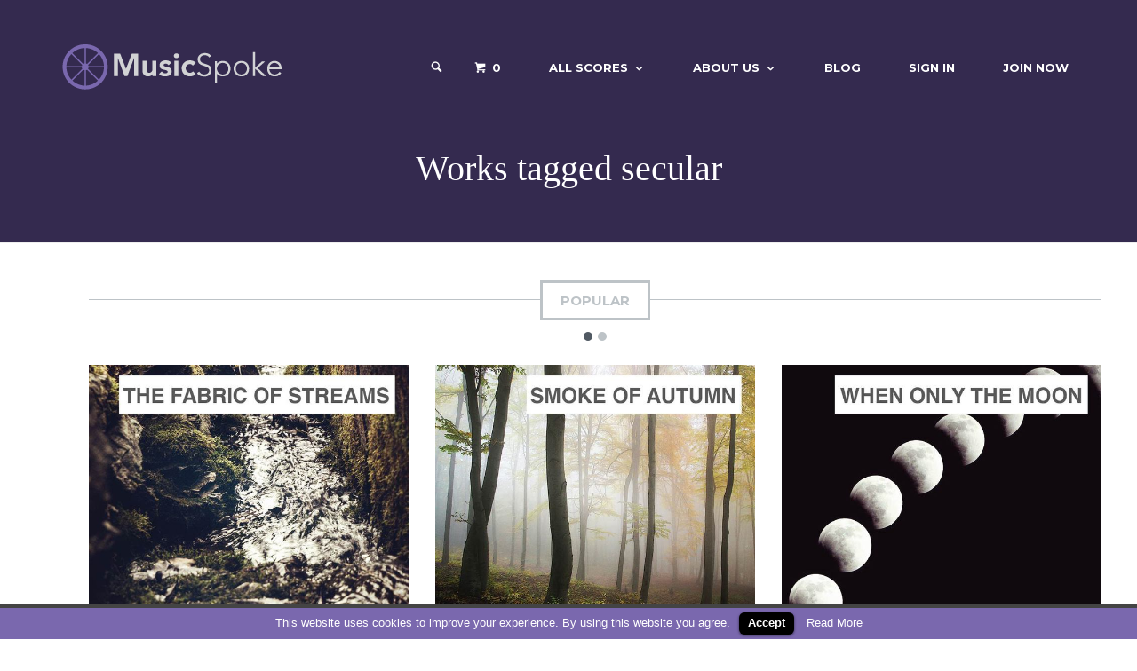

--- FILE ---
content_type: text/html; charset=utf-8
request_url: https://musicspoke.com/downloads/tag/secular?page=4
body_size: 12843
content:
<!DOCTYPE html>
<html lang="en-US">

<head>
  <title>MusicSpoke | Artist Owned Sheet Music™ | Scores starting at $2</title>

  <link rel="profile" href="http://gmpg.org/xfn/11">
  <link rel="publisher" href="http://plus.google.com/+MusicSpoke/"/>

  <!-- Thank you apple for making me define 15 fucking icons -->
  <link rel="apple-touch-icon" type="image/png" href="/images/apple-touch-icon-76x76.png" sizes="76x76" />
  <link rel="apple-touch-icon" type="image/png" href="/images/apple-touch-icon-120x120.png" sizes="120x120" />
  <link rel="apple-touch-icon" type="image/png" href="/images/apple-touch-icon-152x152.png" sizes="152x152" />
  <link rel="apple-touch-icon" type="image/png" href="/images/apple-touch-icon-180x180.png" sizes="180x180" />

<!-- Android -->
  <link rel="icon" type="image/png" href="/assets/android-icon-192x192-6456ad57da3ea967c12a3a3e7794dbdd9ff0ad89f3cba34f1600febd1932dfe9.png" sizes="192x192" />

<!-- Normal Icons -->
  <link rel="icon" type="image/png" href="/assets/favicon-16x16-a618f93efd84e60d434e9a89d823f105c2cf517eb202590678fc9f84c2024e0f.png" sizes="16x16" />
  <link rel="icon" type="image/png" href="/assets/favicon-32x32-02b551ead4973cd86870d52570d2c3668af8a17f48afb786c162a99d40acc4bf.png" sizes="32x32" />


  <meta charset="UTF-8">
  <meta name="viewport" content="width=device-width, initial-scale=1">
  <meta name="robots" content="noodp"/>

      <meta name="description" content="Artist owned sheet music. By musicians, for musicians. Hear, see, buy and download composer&#039;s scores instantly using our secure online marketplace."/>

      <meta property="fb:app_id" content="243281546018190"/>
      <meta property="fb:pages" content="336108643184726"/>
      <meta name="p:domain_verify" content="7bb54bf28406dfe8a60ce97d0be3aecf"/>

      <meta property="og:locale" content="en_US"/>
      <meta property="og:type" content="website"/>
      <meta property="og:title" content="MusicSpoke | Artist Owned Sheet Music™ | Scores starting at $2"/>
      <meta property="og:description" content="Artist owned sheet music. By musicians, for musicians. Hear, see, buy and download composer&#039;s scores instantly using our secure online marketplace."/>
      <meta property="og
      :url" content="http://musicspoke.com/"/>
      <meta property="og:site_name" content="MusicSpoke"/>
      <meta property="og:image" content="/images/MusicSpokeOGimage.jpg"/>

      <meta name="twitter:card" content="summary_large_image"/>
      <meta name="twitter:description" content="Artist owned sheet music. By musicians, for musicians. Hear, see, buy and download composer&#039;s scores instantly using our secure online marketplace."/>
      <meta name="twitter:title" content="MusicSpoke | Artist Owned Sheet Music™ | Scores starting at $2"/>
      <meta name="twitter:site" content="@MusicSpoke"/>
      <meta name="twitter:image" content="/images/MusicSpokeOGimage.jpg"/>
      <meta name="twitter:creator" content="@kurtknecht"/>

  

  <link href="//fonts.googleapis.com/css?family=Montserrat:400,700|Open+Sans:300,300italic,400,400italic,600,600italic,700,700italic,800,800italic&subset=latin,cyrillic-ext,greek,vietnamese,latin-ext,cyrillic,greek-ext" rel="stylesheet" type="text/css">

  <link rel="stylesheet" media="all" href="/assets/application-7f663167ce87efe437aeb296ae47c4c27561dd38d12b357bbf9a8aaa7c256773.css" />
  <script src="/assets/application-f6b9f1fdad5b1eeca094d27ceed6c370674509cf69fe5ff33d782d4bb15d1f1d.js"></script>

  <script type="text/javascript">
    var RecaptchaOptions = {
      theme : 'clean',
    };
  </script>

  <style type="text/css">
    .site-branding .site-title,
    .site-branding .site-description,
    .site-header-minimal .site-title,
    .site-header-minimal .site-description {
      position: absolute;
      clip: rect(1px, 1px, 1px, 1px);
    }
    .site-title a,
    .site-description,
    .main-navigation a {
      color: #fff;
    }
    .site-title {
      line-height: 51px
    }
  </style>

  <meta name="csrf-param" content="authenticity_token" />
<meta name="csrf-token" content="O1eaDhBd8qRBrywDe65y+DrrhS9nRZwGIdk3KNXmjpxqS3/a4Kha9HTEmE0dA6SesX8yW5e6LJF4YR010oXS5w==" />
</head>

<body>
<div id="page" class="hfeed site">
    <div class="header-outer" style="background-image: url();">
  <div class="modal fade" id="searchFormModal" tabindex="-1" role="dialog">
  <div class="modal-dialog" role="document">
    <div class="modal-content">
      <form role="search" method="post" class="search-form" action="/search">
        <button type="submit" class="search-submit"><i class="icon-search"></i></button>
        <label style="display:inline">
          <span class="screen-reader-text">Search for:</span>
          <input type="search" class="search-field" placeholder="Search by composer, title, tag, mood, or tempo." value="" name="s" title="Search for:">
        </label>
        <a class="header-search-toggle"><i class="icon-cross" onclick="$('#searchFormModal').modal('hide')"></i></a>

      </form>

    </div>
  </div>
</div>

<header id="masthead" class="site-header" role="banner">
  <div class="container">
    <nav id="site-navigation" class="main-navigation" role="navigation">
      <h1 class="menu-toggle" onclick="toggleMobileMenu()"><i class="icon-list2"></i></h1>
      <form role="search" method="post" class="search-form" action="/search">
        <button type="submit" class="search-submit"><i class="icon-search"></i></button>
        <label style="display:inline">
          <span class="screen-reader-text">Search for:</span>
          <input type="search" class="search-field" placeholder="Search by composer, title, tag, mood, or tempo." value="" name="s" title="Search for:">
        </label>

      </form>
      <div class="main-menu">
        <ul id="menu-main-menu" class="menu">
          <li class="search_ico" style='font-size:15px;line-height:22.5px'>

            <div class="header-search-icon">
              <i class="icon-search" onclick="$('#searchFormModal').modal('show')"></i>
            </div>
          </li>

              <li class="current-cart">
                <a href="/cart/"><i class="icon-cart"></i> <span class="edd-cart-quantity">0</span></a>
                <ul class="sub-menu nav-menu">
                  <li class="widget">
                    <p class="edd-cart-number-of-items" style="display:none;">Number of items in cart:
                      <span class="edd-cart-quantity">0</span></p>
                    <ul class="edd-cart">
                      <li class="cart_item_empty"
                          > &nbsp;&nbsp;&nbsp;<span class="edd_empty_cart">Your cart is empty.</span></li>


                      <li class="cart_item edd-cart-meta edd_total" id="cart-total"
                          style="display:none;"
                      >  &nbsp;&nbsp;&nbsp;Total:
                        <span class="cart-total">$0.00</span></li>
                      <li class="cart_item edd_checkout"
                          style="display:none;"
                      ><a href="/cart/">Checkout</a></li>
                    </ul>
                  </li>
                </ul>
              </li>
          <li id="menu-item-2727" class="menu-item menu-item-type-post_type menu-item-object-page menu-item-has-children menu-item-2727">
            <a href="/all-scores/">All Scores</a>
            <ul class="sub-menu">
              <li id="menu-item-3599" class="menu-item menu-item-type-custom menu-item-object-custom menu-item-3599">
                <a title="Art Song" href="/downloads/category/art-song/">Art Song</a></li>
              <li id="menu-item-23448" class="menu-item menu-item-type-custom menu-item-object-custom menu-item-23448">
                <a title="chamber music" href="/downloads/category/chamber-music/">Chamber Music</a></li>
              <li id="menu-item-3600" class="menu-item menu-item-type-custom menu-item-object-custom menu-item-3600">
                <a title="Choral Music" href="/downloads/category/choral/">Choral Music</a></li>
              <li id="menu-item-34170" class="menu-item menu-item-type-custom menu-item-object-custom menu-item-34170">
                <a title="Orchestra" href="/downloads/category/orchestra/">Orchestra</a></li>
              <li id="menu-item-23444" class="menu-item menu-item-type-custom menu-item-object-custom menu-item-23444">
                <a title="Organ Music" href="/downloads/category/organ/">Organ</a></li>
              <li id="menu-item-23072" class="menu-item menu-item-type-custom menu-item-object-custom menu-item-23072">
                <a title="Piano Music" href="/downloads/category/piano">Piano Music</a></li>
              <li id="menu-item-34171" class="menu-item menu-item-type-custom menu-item-object-custom menu-item-34171">
                <a href="/downloads/category/string-orchestra/">String Orchestra</a></li>
            </ul>
          </li>
          <li id="menu-item-2265" class="menu-item menu-item-type-custom menu-item-object-custom menu-item-has-children menu-item-2265">
            <a href="#">About Us</a>
            <ul class="sub-menu">
              <li id="menu-item-3573" class="menu-item menu-item-type-post_type menu-item-object-page menu-item-3573">
                <a href="/about-musicspoke/">About MusicSpoke®</a></li>
              <li id="menu-item-4812" class="menu-item menu-item-type-post_type menu-item-object-page menu-item-4812">
                <a href="/composers/">All Composers</a></li>
              <li id="menu-item-27122" class="menu-item menu-item-type-post_type menu-item-object-page menu-item-27122">
                <a href="/charles-bruffy-series/">Charles Bruffy Series</a></li>
              <li id="menu-item-36133" class="menu-item menu-item-type-post_type menu-item-object-page menu-item-36133">
                <a href="/choral-arts-initiative/">Brandon Elliott Series</a></li>

                  <li id="menu-item-36135" class="menu-item menu-item-type-post_type menu-item-object-page menu-item-36135">
                    <a href="/derrick-fox-series/">Derrick Fox Series</a></li>
                    <li id="menu-item-36136" class="menu-item menu-item-type-post_type menu-item-object-page menu-item-36136">
                      <a href="/mirabai-series/">mirabai Series</a></li>
                      <li id="menu-item-36137" class="menu-item menu-item-type-post_type menu-item-object-page menu-item-36137">
                        <a href="/conducther-series/">conduct(her) Series</a></li>
                        <li id="menu-item-36138" class="menu-item menu-item-type-post_type menu-item-object-page menu-item-36138">
                          <a href="/jo-michael-scheibe-series/">Jo-Michael Scheibe Series</a></li>
                          <li id="menu-item-36139" class="menu-item menu-item-type-post_type menu-item-object-page menu-item-36139">
                            <a href="/rutgers-glee-club-series/">Rutgers Glee Club Series</a></li>



              <li id="menu-item-3578" class="menu-item menu-item-type-post_type menu-item-object-page menu-item-3578">
                <a href="/contact-us/">Contact Us</a></li>
              <li id="menu-item-2457" class="menu-item menu-item-type-post_type menu-item-object-page menu-item-2457">
                <a href="/terms-of-service/">Terms Of Service</a></li>
              <li id="menu-item-3453" class="menu-item menu-item-type-post_type menu-item-object-page menu-item-3453">
                <a href="/legal-notice/">Legal Notice</a></li>
            </ul>
          </li>
          <li id="menu-item-26881" class="menu-item menu-item-type-post_type menu-item-object-page menu-item-26881">
            <a href="//blog.musicspoke.com" target="blog">Blog</a></li>
              <li id="menu-item-2622" class="menu-item menu-item-type-post_type menu-item-object-page menu-item-2622">
                <a href="/login/">Sign In</a></li>
              <li id="menu-item-5058" class="menu-item menu-item-type-post_type menu-item-object-page menu-item-5058">
                <a href="/signup/">Join Now</a></li>
        </ul>
      </div>
    </nav>
    <!-- #site-navigation -->
    <div class="site-branding">
      <a href="/" title="MusicSpoke" rel="home" class="custom-header"><img src="/images/MSM_HeaderImage2.png" alt=""></a>
      <h1 class="site-title"><a href="/" title="MusicSpoke" rel="home">MusicSpoke</a></h1>
      <h2 class="site-description screen-reader-text">Artist Owned Sheet Music™</h2>
    </div>
  </div>
</header>


  <header class="page-header" style='margin-top:0px'>
    <h1 class="page-title" style='margin-top:0px'>Works tagged secular</h1>
  </header>
  <!-- .page-header -->
</div>
	  
	

    <br/>

    <div class='container'>

      <!-- TK START DB -->
<div id="content" class="site-content container" style="margin:0px">
  <section id="primary" class="content-area full" style='padding-bottom:0px'>
    <main id="main" class="site-main" role="main">

             <div class="modal fade" id="modal-19" tabindex="-1" role="dialog" aria-labelledby="19ModalLabel">
  <div class="modal-dialog" role="document">
    <div class="modal-content">
      <div class="modal-body">
        <h1 class="section-title" style='margin-top:0px;margin-bottom:20px'><span>Buying Options</span></h1>
        <form id="order-19">
              <div class="form-group">
                 <input type="checkbox" name="item-1544" id="item-1544" value="1"> 
                  The Fabric of Streams - 
                 <strong>$2.00</strong> x <input type="number" min="1" step="1" name="item-1544-qty" id="item-1544-qty" value="1">
              </div>
              

        </form>
      </div>
      <div class="modal-footer">
        <button type="button" class="btn btn-default" data-dismiss="modal">Close</button>
        <button type="button" id="add-to-cart-19" class="btn btn-primary" onclick="process_variant_form('modal-19')" >Add to Cart</button>
      </div>
    </div>
  </div>
</div>
             <div class="modal fade" id="modal-21" tabindex="-1" role="dialog" aria-labelledby="21ModalLabel">
  <div class="modal-dialog" role="document">
    <div class="modal-content">
      <div class="modal-body">
        <h1 class="section-title" style='margin-top:0px;margin-bottom:20px'><span>Buying Options</span></h1>
        <form id="order-21">
              <div class="form-group">
                 <input type="checkbox" name="item-1578" id="item-1578" value="1"> 
                  Three Pieces on the Smoke of Autumn - 
                 <strong>$2.00</strong> x <input type="number" min="1" step="1" name="item-1578-qty" id="item-1578-qty" value="1">
              </div>
              

        </form>
      </div>
      <div class="modal-footer">
        <button type="button" class="btn btn-default" data-dismiss="modal">Close</button>
        <button type="button" id="add-to-cart-21" class="btn btn-primary" onclick="process_variant_form('modal-21')" >Add to Cart</button>
      </div>
    </div>
  </div>
</div>
             <div class="modal fade" id="modal-27" tabindex="-1" role="dialog" aria-labelledby="27ModalLabel">
  <div class="modal-dialog" role="document">
    <div class="modal-content">
      <div class="modal-body">
        <h1 class="section-title" style='margin-top:0px;margin-bottom:20px'><span>Buying Options</span></h1>
        <form id="order-27">
              <div class="form-group">
                 <input type="checkbox" name="item-1573" id="item-1573" value="1"> 
                  In my Craft or Sullen Art - 
                 <strong>$2.00</strong> x <input type="number" min="1" step="1" name="item-1573-qty" id="item-1573-qty" value="1">
              </div>
              
              <div class="form-group">
                 <input type="checkbox" name="item-1574" id="item-1574" value="1"> 
                  We Walked Through the Trees - 
                 <strong>$2.00</strong> x <input type="number" min="1" step="1" name="item-1574-qty" id="item-1574-qty" value="1">
              </div>
              
              <div class="form-group">
                 <input type="checkbox" name="item-1575" id="item-1575" value="1"> 
                  Clown in the Moon - 
                 <strong>$2.00</strong> x <input type="number" min="1" step="1" name="item-1575-qty" id="item-1575-qty" value="1">
              </div>
              
              <div class="form-group">
                 <input type="checkbox" name="item-1576" id="item-1576" value="1"> 
                  When only the Moon Rages (full cycle) - 
                 <strong>$5.00</strong> x <input type="number" min="1" step="1" name="item-1576-qty" id="item-1576-qty" value="1">
              </div>
              

        </form>
      </div>
      <div class="modal-footer">
        <button type="button" class="btn btn-default" data-dismiss="modal">Close</button>
        <button type="button" id="add-to-cart-27" class="btn btn-primary" onclick="process_variant_form('modal-27')" >Add to Cart</button>
      </div>
    </div>
  </div>
</div>
             <div class="modal fade" id="modal-28" tabindex="-1" role="dialog" aria-labelledby="28ModalLabel">
  <div class="modal-dialog" role="document">
    <div class="modal-content">
      <div class="modal-body">
        <h1 class="section-title" style='margin-top:0px;margin-bottom:20px'><span>Buying Options</span></h1>
        <form id="order-28">
              <div class="form-group">
                 <input type="checkbox" name="item-1583" id="item-1583" value="1"> 
                  Shenandoah - 
                 <strong>$2.00</strong> x <input type="number" min="1" step="1" name="item-1583-qty" id="item-1583-qty" value="1">
              </div>
              

        </form>
      </div>
      <div class="modal-footer">
        <button type="button" class="btn btn-default" data-dismiss="modal">Close</button>
        <button type="button" id="add-to-cart-28" class="btn btn-primary" onclick="process_variant_form('modal-28')" >Add to Cart</button>
      </div>
    </div>
  </div>
</div>
             <div class="modal fade" id="modal-33" tabindex="-1" role="dialog" aria-labelledby="33ModalLabel">
  <div class="modal-dialog" role="document">
    <div class="modal-content">
      <div class="modal-body">
        <h1 class="section-title" style='margin-top:0px;margin-bottom:20px'><span>Buying Options</span></h1>
        <form id="order-33">
              <div class="form-group">
                 <input type="checkbox" name="item-1549" id="item-1549" value="1"> 
                  Nuru Ai Pani - 
                 <strong>$2.00</strong> x <input type="number" min="1" step="1" name="item-1549-qty" id="item-1549-qty" value="1">
              </div>
              

        </form>
      </div>
      <div class="modal-footer">
        <button type="button" class="btn btn-default" data-dismiss="modal">Close</button>
        <button type="button" id="add-to-cart-33" class="btn btn-primary" onclick="process_variant_form('modal-33')" >Add to Cart</button>
      </div>
    </div>
  </div>
</div>

          

               <div class="modal fade" id="modal-145" tabindex="-1" role="dialog" aria-labelledby="145ModalLabel">
  <div class="modal-dialog" role="document">
    <div class="modal-content">
      <div class="modal-body">
        <h1 class="section-title" style='margin-top:0px;margin-bottom:20px'><span>Buying Options</span></h1>
        <form id="order-145">
              <div class="form-group">
                 <input type="checkbox" name="item-835" id="item-835" value="1"> 
                  When You Are Old - 
                 <strong>$2.00</strong> x <input type="number" min="1" step="1" name="item-835-qty" id="item-835-qty" value="1">
              </div>
              

        </form>
      </div>
      <div class="modal-footer">
        <button type="button" class="btn btn-default" data-dismiss="modal">Close</button>
        <button type="button" id="add-to-cart-145" class="btn btn-primary" onclick="process_variant_form('modal-145')" >Add to Cart</button>
      </div>
    </div>
  </div>
</div>
               <div class="modal fade" id="modal-147" tabindex="-1" role="dialog" aria-labelledby="147ModalLabel">
  <div class="modal-dialog" role="document">
    <div class="modal-content">
      <div class="modal-body">
        <h1 class="section-title" style='margin-top:0px;margin-bottom:20px'><span>Buying Options</span></h1>
        <form id="order-147">
              <div class="form-group">
                 <input type="checkbox" name="item-696" id="item-696" value="1"> 
                  Bridget O&#39;Malley (Bhríd Óg Nií Mháille) - 
                 <strong>$2.00</strong> x <input type="number" min="1" step="1" name="item-696-qty" id="item-696-qty" value="1">
              </div>
              

        </form>
      </div>
      <div class="modal-footer">
        <button type="button" class="btn btn-default" data-dismiss="modal">Close</button>
        <button type="button" id="add-to-cart-147" class="btn btn-primary" onclick="process_variant_form('modal-147')" >Add to Cart</button>
      </div>
    </div>
  </div>
</div>
               <div class="modal fade" id="modal-148" tabindex="-1" role="dialog" aria-labelledby="148ModalLabel">
  <div class="modal-dialog" role="document">
    <div class="modal-content">
      <div class="modal-body">
        <h1 class="section-title" style='margin-top:0px;margin-bottom:20px'><span>Buying Options</span></h1>
        <form id="order-148">
              <div class="form-group">
                 <input type="checkbox" name="item-708" id="item-708" value="1"> 
                  Request - 
                 <strong>$2.00</strong> x <input type="number" min="1" step="1" name="item-708-qty" id="item-708-qty" value="1">
              </div>
              

        </form>
      </div>
      <div class="modal-footer">
        <button type="button" class="btn btn-default" data-dismiss="modal">Close</button>
        <button type="button" id="add-to-cart-148" class="btn btn-primary" onclick="process_variant_form('modal-148')" >Add to Cart</button>
      </div>
    </div>
  </div>
</div>
               <div class="modal fade" id="modal-150" tabindex="-1" role="dialog" aria-labelledby="150ModalLabel">
  <div class="modal-dialog" role="document">
    <div class="modal-content">
      <div class="modal-body">
        <h1 class="section-title" style='margin-top:0px;margin-bottom:20px'><span>Buying Options</span></h1>
        <form id="order-150">
              <div class="form-group">
                 <input type="checkbox" name="item-1035" id="item-1035" value="1"> 
                  Winking Waking Wishes Wail - 
                 <strong>$5.00</strong> x <input type="number" min="1" step="1" name="item-1035-qty" id="item-1035-qty" value="1">
              </div>
              

        </form>
      </div>
      <div class="modal-footer">
        <button type="button" class="btn btn-default" data-dismiss="modal">Close</button>
        <button type="button" id="add-to-cart-150" class="btn btn-primary" onclick="process_variant_form('modal-150')" >Add to Cart</button>
      </div>
    </div>
  </div>
</div>
               <div class="modal fade" id="modal-155" tabindex="-1" role="dialog" aria-labelledby="155ModalLabel">
  <div class="modal-dialog" role="document">
    <div class="modal-content">
      <div class="modal-body">
        <h1 class="section-title" style='margin-top:0px;margin-bottom:20px'><span>Buying Options</span></h1>
        <form id="order-155">
              <div class="form-group">
                 <input type="checkbox" name="item-1580" id="item-1580" value="1"> 
                  Sisters | Garrett Hope | MusicSpoke - 
                 <strong>$2.00</strong> x <input type="number" min="1" step="1" name="item-1580-qty" id="item-1580-qty" value="1">
              </div>
              

        </form>
      </div>
      <div class="modal-footer">
        <button type="button" class="btn btn-default" data-dismiss="modal">Close</button>
        <button type="button" id="add-to-cart-155" class="btn btn-primary" onclick="process_variant_form('modal-155')" >Add to Cart</button>
      </div>
    </div>
  </div>
</div>
               <div class="modal fade" id="modal-160" tabindex="-1" role="dialog" aria-labelledby="160ModalLabel">
  <div class="modal-dialog" role="document">
    <div class="modal-content">
      <div class="modal-body">
        <h1 class="section-title" style='margin-top:0px;margin-bottom:20px'><span>Buying Options</span></h1>
        <form id="order-160">
              <div class="form-group">
                 <input type="checkbox" name="item-930" id="item-930" value="1"> 
                  Toku-Toku - 
                 <strong>$2.00</strong> x <input type="number" min="1" step="1" name="item-930-qty" id="item-930-qty" value="1">
              </div>
              

        </form>
      </div>
      <div class="modal-footer">
        <button type="button" class="btn btn-default" data-dismiss="modal">Close</button>
        <button type="button" id="add-to-cart-160" class="btn btn-primary" onclick="process_variant_form('modal-160')" >Add to Cart</button>
      </div>
    </div>
  </div>
</div>
               <div class="modal fade" id="modal-162" tabindex="-1" role="dialog" aria-labelledby="162ModalLabel">
  <div class="modal-dialog" role="document">
    <div class="modal-content">
      <div class="modal-body">
        <h1 class="section-title" style='margin-top:0px;margin-bottom:20px'><span>Buying Options</span></h1>
        <form id="order-162">
              <div class="form-group">
                 <input type="checkbox" name="item-799" id="item-799" value="1"> 
                  Prayers of Steel - 
                 <strong>$2.00</strong> x <input type="number" min="1" step="1" name="item-799-qty" id="item-799-qty" value="1">
              </div>
              

        </form>
      </div>
      <div class="modal-footer">
        <button type="button" class="btn btn-default" data-dismiss="modal">Close</button>
        <button type="button" id="add-to-cart-162" class="btn btn-primary" onclick="process_variant_form('modal-162')" >Add to Cart</button>
      </div>
    </div>
  </div>
</div>
               <div class="modal fade" id="modal-165" tabindex="-1" role="dialog" aria-labelledby="165ModalLabel">
  <div class="modal-dialog" role="document">
    <div class="modal-content">
      <div class="modal-body">
        <h1 class="section-title" style='margin-top:0px;margin-bottom:20px'><span>Buying Options</span></h1>
        <form id="order-165">
              <div class="form-group">
                 <input type="checkbox" name="item-1224" id="item-1224" value="1"> 
                  Frobisher Bay | TBB | Braeden Ayres | MusicSpoke - 
                 <strong>$2.00</strong> x <input type="number" min="1" step="1" name="item-1224-qty" id="item-1224-qty" value="1">
              </div>
              
              <div class="form-group">
                 <input type="checkbox" name="item-1971" id="item-1971" value="1"> 
                  Frobisher Bay | SAB | Braeden Ayres | MusicSpoke - 
                 <strong>$2.00</strong> x <input type="number" min="1" step="1" name="item-1971-qty" id="item-1971-qty" value="1">
              </div>
              
              <div class="form-group">
                 <input type="checkbox" name="item-2743" id="item-2743" value="1"> 
                  Frobisher Bay | SSA | Braeden Ayres | MusicSpoke - 
                 <strong>$2.00</strong> x <input type="number" min="1" step="1" name="item-2743-qty" id="item-2743-qty" value="1">
              </div>
              

        </form>
      </div>
      <div class="modal-footer">
        <button type="button" class="btn btn-default" data-dismiss="modal">Close</button>
        <button type="button" id="add-to-cart-165" class="btn btn-primary" onclick="process_variant_form('modal-165')" >Add to Cart</button>
      </div>
    </div>
  </div>
</div>
               <div class="modal fade" id="modal-167" tabindex="-1" role="dialog" aria-labelledby="167ModalLabel">
  <div class="modal-dialog" role="document">
    <div class="modal-content">
      <div class="modal-body">
        <h1 class="section-title" style='margin-top:0px;margin-bottom:20px'><span>Buying Options</span></h1>
        <form id="order-167">
              <div class="form-group">
                 <input type="checkbox" name="item-942" id="item-942" value="1"> 
                  Aki No Kaze - 
                 <strong>$2.00</strong> x <input type="number" min="1" step="1" name="item-942-qty" id="item-942-qty" value="1">
              </div>
              

        </form>
      </div>
      <div class="modal-footer">
        <button type="button" class="btn btn-default" data-dismiss="modal">Close</button>
        <button type="button" id="add-to-cart-167" class="btn btn-primary" onclick="process_variant_form('modal-167')" >Add to Cart</button>
      </div>
    </div>
  </div>
</div>
               <div class="modal fade" id="modal-175" tabindex="-1" role="dialog" aria-labelledby="175ModalLabel">
  <div class="modal-dialog" role="document">
    <div class="modal-content">
      <div class="modal-body">
        <h1 class="section-title" style='margin-top:0px;margin-bottom:20px'><span>Buying Options</span></h1>
        <form id="order-175">
              <div class="form-group">
                 <input type="checkbox" name="item-895" id="item-895" value="1"> 
                  The Snake Charmer - 
                 <strong>$2.00</strong> x <input type="number" min="1" step="1" name="item-895-qty" id="item-895-qty" value="1">
              </div>
              

        </form>
      </div>
      <div class="modal-footer">
        <button type="button" class="btn btn-default" data-dismiss="modal">Close</button>
        <button type="button" id="add-to-cart-175" class="btn btn-primary" onclick="process_variant_form('modal-175')" >Add to Cart</button>
      </div>
    </div>
  </div>
</div>
               <div class="modal fade" id="modal-204" tabindex="-1" role="dialog" aria-labelledby="204ModalLabel">
  <div class="modal-dialog" role="document">
    <div class="modal-content">
      <div class="modal-body">
        <h1 class="section-title" style='margin-top:0px;margin-bottom:20px'><span>Buying Options</span></h1>
        <form id="order-204">
              <div class="form-group">
                 <input type="checkbox" name="item-669" id="item-669" value="1"> 
                  Lorem ipsum - 
                 <strong>$2.00</strong> x <input type="number" min="1" step="1" name="item-669-qty" id="item-669-qty" value="1">
              </div>
              

        </form>
      </div>
      <div class="modal-footer">
        <button type="button" class="btn btn-default" data-dismiss="modal">Close</button>
        <button type="button" id="add-to-cart-204" class="btn btn-primary" onclick="process_variant_form('modal-204')" >Add to Cart</button>
      </div>
    </div>
  </div>
</div>
               <div class="modal fade" id="modal-207" tabindex="-1" role="dialog" aria-labelledby="207ModalLabel">
  <div class="modal-dialog" role="document">
    <div class="modal-content">
      <div class="modal-body">
        <h1 class="section-title" style='margin-top:0px;margin-bottom:20px'><span>Buying Options</span></h1>
        <form id="order-207">
              <div class="form-group">
                 <input type="checkbox" name="item-697" id="item-697" value="1"> 
                  Hymn to the Moon - 
                 <strong>$2.00</strong> x <input type="number" min="1" step="1" name="item-697-qty" id="item-697-qty" value="1">
              </div>
              

        </form>
      </div>
      <div class="modal-footer">
        <button type="button" class="btn btn-default" data-dismiss="modal">Close</button>
        <button type="button" id="add-to-cart-207" class="btn btn-primary" onclick="process_variant_form('modal-207')" >Add to Cart</button>
      </div>
    </div>
  </div>
</div>

          <div class="container">
              <aside id="marketify_widget_featured_popular-2" class="home-widget marketify_widget_featured_popular" style='margin-bottom:0px'>
                <h1 class="home-widget-title" style="margin-bottom:50px">
                  <span>Popular</span></h1>
                <div id="items-popular" class="row flexslider">
                  <ul class="slides">
                      <li class="col-lg-3 col-sm-6">
  <article id="post-19" class="content-grid-download post-19" style="margin-bottom: 0px;">
    <div class="entry-image">
      <div class="overlay">
        <div class="actions">
          <a href="/downloads/the-fabric-of-streams/" rel="bookmark" class="button">Hear It</a>
          <form id="edd_purchase_19" class="edd_download_purchase_form edd_purchase_19" method="post">
            <div class="edd_purchase_submit_wrapper">
                <a class="edd-add-to-cart button blue edd-submit ff-add-to-cart" 
	 onclick="add_to_cart(19,1);"
><span id="add-cart-19" class="edd-add-to-cart-label">Add to Cart</span>
</a>
            </div>
          </form>

          <strong class="item-price"><span>Score Price: <span class="edd_price" id="edd_price_34529">$2.00</span></span></strong>
          <div class="score-details">
                <span>Composed by<a class="author-link" href="/composer/gregorywbrown" rel="author">The Fabric of Streams </a></span>
          </div>
        </div>
      </div>

      <img width="640" height="520" src="/spree/products/658/large/fabricofstreamsArtboard-1.jpg" class="attachment-content-grid-download size-content-grid-download" alt="The Fabric of Streams | The Fabric of Streams| MusicSpoke" srcset="/spree/products/658/large/fabricofstreamsArtboard-1.jpg 640w, /spree/products/658/product/fabricofstreamsArtboard-1.jpg 300w, /spree/products/658/product/fabricofstreamsArtboard-1.jpg 150w, /spree/products/658/huge/fabricofstreamsArtboard-1.jpg 740w" sizes="(max-width: 640px) 100vw, 640px"/>
    </div>
  </article>
</li>
                      <li class="col-lg-3 col-sm-6">
  <article id="post-21" class="content-grid-download post-21" style="margin-bottom: 0px;">
    <div class="entry-image">
      <div class="overlay">
        <div class="actions">
          <a href="/downloads/three-pieces-on-the-smoke-of-autumn/" rel="bookmark" class="button">Hear It</a>
          <form id="edd_purchase_21" class="edd_download_purchase_form edd_purchase_21" method="post">
            <div class="edd_purchase_submit_wrapper">
                <a class="edd-add-to-cart button blue edd-submit ff-add-to-cart" 
	 onclick="add_to_cart(21,1);"
><span id="add-cart-21" class="edd-add-to-cart-label">Add to Cart</span>
</a>
            </div>
          </form>

          <strong class="item-price"><span>Score Price: <span class="edd_price" id="edd_price_34529">$2.00</span></span></strong>
          <div class="score-details">
                <span>Composed by<a class="author-link" href="/composer/jjennings" rel="author">Three Pieces on the Smoke of Autumn </a></span>
          </div>
        </div>
      </div>

      <img width="640" height="520" src="/spree/products/807/large/smoke-of-autumnArtboard-1.jpg" class="attachment-content-grid-download size-content-grid-download" alt="Three Pieces on the Smoke of Autumn | Three Pieces on the Smoke of Autumn| MusicSpoke" srcset="/spree/products/807/large/smoke-of-autumnArtboard-1.jpg 640w, /spree/products/807/product/smoke-of-autumnArtboard-1.jpg 300w, /spree/products/807/product/smoke-of-autumnArtboard-1.jpg 150w, /spree/products/807/huge/smoke-of-autumnArtboard-1.jpg 740w" sizes="(max-width: 640px) 100vw, 640px"/>
    </div>
  </article>
</li>
                      <li class="col-lg-3 col-sm-6">
  <article id="post-27" class="content-grid-download post-27" style="margin-bottom: 0px;">
    <div class="entry-image">
      <div class="overlay">
        <div class="actions">
          <a href="/downloads/when-only-the-moon-rages/" rel="bookmark" class="button">Hear It</a>
          <form id="edd_purchase_27" class="edd_download_purchase_form edd_purchase_27" method="post">
            <div class="edd_purchase_submit_wrapper">
                <a class="edd-add-to-cart button blue edd-submit ff-add-to-cart" 
     data-toggle="modal" data-target="#modal-27"
   ><span id="add-cart-27" class="edd-add-to-cart-label">Add to Cart</span>
</a>
            </div>
          </form>

          <strong class="item-price"><span>Score Price: <span class="edd_price" id="edd_price_34529">$2.00</span></span></strong>
          <div class="score-details">
                <span>Composed by<a class="author-link" href="/composer/sarahrimkus" rel="author">When Only the Moon Rages </a></span>
          </div>
        </div>
      </div>

      <img width="640" height="520" src="/spree/products/785/large/when-only-the-moonArtboard-1.jpg" class="attachment-content-grid-download size-content-grid-download" alt="When Only the Moon Rages | When Only the Moon Rages| MusicSpoke" srcset="/spree/products/785/large/when-only-the-moonArtboard-1.jpg 640w, /spree/products/785/product/when-only-the-moonArtboard-1.jpg 300w, /spree/products/785/product/when-only-the-moonArtboard-1.jpg 150w, /spree/products/785/huge/when-only-the-moonArtboard-1.jpg 740w" sizes="(max-width: 640px) 100vw, 640px"/>
    </div>
  </article>
</li>
                      <li class="col-lg-3 col-sm-6">
  <article id="post-28" class="content-grid-download post-28" style="margin-bottom: 0px;">
    <div class="entry-image">
      <div class="overlay">
        <div class="actions">
          <a href="/downloads/shenandoah/" rel="bookmark" class="button">Hear It</a>
          <form id="edd_purchase_28" class="edd_download_purchase_form edd_purchase_28" method="post">
            <div class="edd_purchase_submit_wrapper">
                <a class="edd-add-to-cart button blue edd-submit ff-add-to-cart" 
	 onclick="add_to_cart(28,1);"
><span id="add-cart-28" class="edd-add-to-cart-label">Add to Cart</span>
</a>
            </div>
          </form>

          <strong class="item-price"><span>Score Price: <span class="edd_price" id="edd_price_34529">$2.00</span></span></strong>
          <div class="score-details">
                <span>Composed by<a class="author-link" href="/composer/sarahrimkus" rel="author">Shenandoah </a></span>
          </div>
        </div>
      </div>

      <img width="640" height="520" src="/spree/products/871/large/ShenandoahArtboard-1.jpg" class="attachment-content-grid-download size-content-grid-download" alt="Shenandoah | Shenandoah| MusicSpoke" srcset="/spree/products/871/large/ShenandoahArtboard-1.jpg 640w, /spree/products/871/product/ShenandoahArtboard-1.jpg 300w, /spree/products/871/product/ShenandoahArtboard-1.jpg 150w, /spree/products/871/huge/ShenandoahArtboard-1.jpg 740w" sizes="(max-width: 640px) 100vw, 640px"/>
    </div>
  </article>
</li>
                      <li class="col-lg-3 col-sm-6">
  <article id="post-33" class="content-grid-download post-33" style="margin-bottom: 0px;">
    <div class="entry-image">
      <div class="overlay">
        <div class="actions">
          <a href="/downloads/nuru-ai-pani/" rel="bookmark" class="button">Hear It</a>
          <form id="edd_purchase_33" class="edd_download_purchase_form edd_purchase_33" method="post">
            <div class="edd_purchase_submit_wrapper">
                <a class="edd-add-to-cart button blue edd-submit ff-add-to-cart" 
	 onclick="add_to_cart(33,1);"
><span id="add-cart-33" class="edd-add-to-cart-label">Add to Cart</span>
</a>
            </div>
          </form>

          <strong class="item-price"><span>Score Price: <span class="edd_price" id="edd_price_34529">$2.00</span></span></strong>
          <div class="score-details">
                <span>Composed by<a class="author-link" href="/composer/marktempleton" rel="author">Nuru Ai Pani </a></span>
          </div>
        </div>
      </div>

      <img width="640" height="520" src="/spree/products/720/large/nuruArtboard-1.jpg" class="attachment-content-grid-download size-content-grid-download" alt="Nuru Ai Pani | Nuru Ai Pani| MusicSpoke" srcset="/spree/products/720/large/nuruArtboard-1.jpg 640w, /spree/products/720/product/nuruArtboard-1.jpg 300w, /spree/products/720/product/nuruArtboard-1.jpg 150w, /spree/products/720/huge/nuruArtboard-1.jpg 740w" sizes="(max-width: 640px) 100vw, 640px"/>
    </div>
  </article>
</li>
                  </ul>
                </div>
              </aside>

            <!------------>
            <!--PUT RECENT HERE -->
            <aside id="marketify_widget_recent_downloads-2" class="home-widget marketify_widget_recent_downloads" style="margin-bottom:0px">
              <div class="row">
                <section id="primary" class="content-area col-md-9 col-sm-7 col-xs-12" style='padding-bottom:0px'>
                  <main id="main" class="site-main row" role="main">
                    <h1 class="home-widget-title" style="margin-bottom:20px">
                      <span></span></h1>

                      <div class="col-lg-4 col-md-6 col-xs-12">
                        <article id="post-145" class="content-grid-download">
  <div class="entry-image">
    <div class="overlay">
      <div class="actions">
        <a href="/downloads/when-you-are-old/" rel="bookmark" class="button">Hear It</a>
        <form class="edd_download_purchase_form edd_purchase_45536" method="post">
          <a class="edd-add-to-cart button blue edd-submit ff-add-to-cart" 
	 onclick="add_to_cart(145,1);"
><span id="add-cart-145" class="edd-add-to-cart-label">Add to Cart</span>
</a>
        </form>

        <strong class="item-price">
          <span style='border-bottom:0px'>Score Price: <span class="edd_price" id="edd_price_45536" style='border-bottom:0px'>$2.00</span></span>
        </strong>
      </div>
    </div>

    <img width="640" height="520" src="/spree/products/911/large/WhenYouAreOld_FinshedCovers.jpg" class="attachment-content-grid-download size-content-grid-download" alt="When You Are Old | When You Are Old| MusicSpoke" srcset="/spree/products/911/large/WhenYouAreOld_FinshedCovers.jpg 640w, /spree/products/911/product/WhenYouAreOld_FinshedCovers.jpg 300w, /spree/products/911/product/WhenYouAreOld_FinshedCovers.jpg 150w, /spree/products/911/huge/WhenYouAreOld_FinshedCovers.jpg 740w" sizes="(max-width: 640px) 100vw, 640px"/>
  </div>

  <header class="entry-header">
    <h1 class="entry-title"></h1>

      <div class="entry-meta">
        <span class="byline"> by
          <span class="author vcard">
            <a class="url fn n" href="/composer/braedenayres" title="View all Scores by When You Are Old">
              Braeden Ayres
                  <img src="/system/composer_profiles/headshots/000/000/011/original/Braeden_Ayres___MusicSpoke.jpg?1549156290" width="50" height="50" alt="When You Are Old" class="avatar avatar-50 wp-user-avatar wp-user-avatar-50 alignnone photo" />
            </a>
          </span>
        </span>
      </div>
  </header>
</article>
        
                      </div>
                      <div class="col-lg-4 col-md-6 col-xs-12">
                        <article id="post-147" class="content-grid-download">
  <div class="entry-image">
    <div class="overlay">
      <div class="actions">
        <a href="/downloads/bridget-omalley-bhrid-og-nii-mhaille/" rel="bookmark" class="button">Hear It</a>
        <form class="edd_download_purchase_form edd_purchase_45536" method="post">
          <a class="edd-add-to-cart button blue edd-submit ff-add-to-cart" 
	 onclick="add_to_cart(147,1);"
><span id="add-cart-147" class="edd-add-to-cart-label">Add to Cart</span>
</a>
        </form>

        <strong class="item-price">
          <span style='border-bottom:0px'>Score Price: <span class="edd_price" id="edd_price_45536" style='border-bottom:0px'>$2.00</span></span>
        </strong>
      </div>
    </div>

    <img width="640" height="520" src="/spree/products/775/large/Bridget_FinshedCovers.jpg" class="attachment-content-grid-download size-content-grid-download" alt="Bridget O&#39;Malley (Bhríd Óg Nií Mháille) | Bridget O&#39;Malley (Bhríd Óg Nií Mháille)| MusicSpoke" srcset="/spree/products/775/large/Bridget_FinshedCovers.jpg 640w, /spree/products/775/product/Bridget_FinshedCovers.jpg 300w, /spree/products/775/product/Bridget_FinshedCovers.jpg 150w, /spree/products/775/huge/Bridget_FinshedCovers.jpg 740w" sizes="(max-width: 640px) 100vw, 640px"/>
  </div>

  <header class="entry-header">
    <h1 class="entry-title"></h1>

      <div class="entry-meta">
        <span class="byline"> by
          <span class="author vcard">
            <a class="url fn n" href="/composer/braedenayres" title="View all Scores by Bridget O&#39;Malley (Bhríd Óg Nií Mháille)">
              Braeden Ayres
                  <img src="/system/composer_profiles/headshots/000/000/011/original/Braeden_Ayres___MusicSpoke.jpg?1549156290" width="50" height="50" alt="Bridget O&#39;Malley (Bhríd Óg Nií Mháille)" class="avatar avatar-50 wp-user-avatar wp-user-avatar-50 alignnone photo" />
            </a>
          </span>
        </span>
      </div>
  </header>
</article>
        
                      </div>
                      <div class="col-lg-4 col-md-6 col-xs-12">
                        <article id="post-148" class="content-grid-download">
  <div class="entry-image">
    <div class="overlay">
      <div class="actions">
        <a href="/downloads/request/" rel="bookmark" class="button">Hear It</a>
        <form class="edd_download_purchase_form edd_purchase_45536" method="post">
          <a class="edd-add-to-cart button blue edd-submit ff-add-to-cart" 
	 onclick="add_to_cart(148,1);"
><span id="add-cart-148" class="edd-add-to-cart-label">Add to Cart</span>
</a>
        </form>

        <strong class="item-price">
          <span style='border-bottom:0px'>Score Price: <span class="edd_price" id="edd_price_45536" style='border-bottom:0px'>$2.00</span></span>
        </strong>
      </div>
    </div>

    <img width="640" height="520" src="/spree/products/644/large/Request_FinshedCovers.jpg" class="attachment-content-grid-download size-content-grid-download" alt="Request | Request| MusicSpoke" srcset="/spree/products/644/large/Request_FinshedCovers.jpg 640w, /spree/products/644/product/Request_FinshedCovers.jpg 300w, /spree/products/644/product/Request_FinshedCovers.jpg 150w, /spree/products/644/huge/Request_FinshedCovers.jpg 740w" sizes="(max-width: 640px) 100vw, 640px"/>
  </div>

  <header class="entry-header">
    <h1 class="entry-title"></h1>

      <div class="entry-meta">
        <span class="byline"> by
          <span class="author vcard">
            <a class="url fn n" href="/composer/braedenayres" title="View all Scores by Request">
              Braeden Ayres
                  <img src="/system/composer_profiles/headshots/000/000/011/original/Braeden_Ayres___MusicSpoke.jpg?1549156290" width="50" height="50" alt="Request" class="avatar avatar-50 wp-user-avatar wp-user-avatar-50 alignnone photo" />
            </a>
          </span>
        </span>
      </div>
  </header>
</article>
        
                      </div>
                      <div class="col-lg-4 col-md-6 col-xs-12">
                        <article id="post-150" class="content-grid-download">
  <div class="entry-image">
    <div class="overlay">
      <div class="actions">
        <a href="/downloads/winking-waking-wishes-wail/" rel="bookmark" class="button">Hear It</a>
        <form class="edd_download_purchase_form edd_purchase_45536" method="post">
          <a class="edd-add-to-cart button blue edd-submit ff-add-to-cart" 
	 onclick="add_to_cart(150,1);"
><span id="add-cart-150" class="edd-add-to-cart-label">Add to Cart</span>
</a>
        </form>

        <strong class="item-price">
          <span style='border-bottom:0px'>Score Price: <span class="edd_price" id="edd_price_45536" style='border-bottom:0px'>$5.00</span></span>
        </strong>
      </div>
    </div>

    <img width="640" height="520" src="/spree/products/776/large/Winking_FinshedCovers.jpg" class="attachment-content-grid-download size-content-grid-download" alt="Winking Waking Wishes Wail | Winking Waking Wishes Wail| MusicSpoke" srcset="/spree/products/776/large/Winking_FinshedCovers.jpg 640w, /spree/products/776/product/Winking_FinshedCovers.jpg 300w, /spree/products/776/product/Winking_FinshedCovers.jpg 150w, /spree/products/776/huge/Winking_FinshedCovers.jpg 740w" sizes="(max-width: 640px) 100vw, 640px"/>
  </div>

  <header class="entry-header">
    <h1 class="entry-title"></h1>

      <div class="entry-meta">
        <span class="byline"> by
          <span class="author vcard">
            <a class="url fn n" href="/composer/amygordon" title="View all Scores by Winking Waking Wishes Wail">
              Amy Gordon
                  <img src="/system/composer_profiles/headshots/000/000/004/original/open-uri20170105-85870-shq31d?1483672405" width="50" height="50" alt="Winking Waking Wishes Wail" class="avatar avatar-50 wp-user-avatar wp-user-avatar-50 alignnone photo" />
            </a>
          </span>
        </span>
      </div>
  </header>
</article>
        
                      </div>
                      <div class="col-lg-4 col-md-6 col-xs-12">
                        <article id="post-155" class="content-grid-download">
  <div class="entry-image">
    <div class="overlay">
      <div class="actions">
        <a href="/downloads/sisters/" rel="bookmark" class="button">Hear It</a>
        <form class="edd_download_purchase_form edd_purchase_45536" method="post">
          <a class="edd-add-to-cart button blue edd-submit ff-add-to-cart" 
	 onclick="add_to_cart(155,1);"
><span id="add-cart-155" class="edd-add-to-cart-label">Add to Cart</span>
</a>
        </form>

        <strong class="item-price">
          <span style='border-bottom:0px'>Score Price: <span class="edd_price" id="edd_price_45536" style='border-bottom:0px'>$2.00</span></span>
        </strong>
      </div>
    </div>

    <img width="640" height="520" src="/spree/products/1632/large/Sisters_FinshedCovers.jpg" class="attachment-content-grid-download size-content-grid-download" alt="Sisters | Sisters| MusicSpoke" srcset="/spree/products/1632/large/Sisters_FinshedCovers.jpg 640w, /spree/products/1632/product/Sisters_FinshedCovers.jpg 300w, /spree/products/1632/product/Sisters_FinshedCovers.jpg 150w, /spree/products/1632/huge/Sisters_FinshedCovers.jpg 740w" sizes="(max-width: 640px) 100vw, 640px"/>
  </div>

  <header class="entry-header">
    <h1 class="entry-title"></h1>

      <div class="entry-meta">
        <span class="byline"> by
          <span class="author vcard">
            <a class="url fn n" href="/composer/garretthope" title="View all Scores by Sisters">
              Garrett Hope
                  <img src="/system/composer_profiles/headshots/000/000/031/original/hope_028_bw_small.jpg?1496547607" width="50" height="50" alt="Sisters" class="avatar avatar-50 wp-user-avatar wp-user-avatar-50 alignnone photo" />
            </a>
          </span>
        </span>
      </div>
  </header>
</article>
        
                      </div>
                      <div class="col-lg-4 col-md-6 col-xs-12">
                        <article id="post-160" class="content-grid-download">
  <div class="entry-image">
    <div class="overlay">
      <div class="actions">
        <a href="/downloads/toku-toku/" rel="bookmark" class="button">Hear It</a>
        <form class="edd_download_purchase_form edd_purchase_45536" method="post">
          <a class="edd-add-to-cart button blue edd-submit ff-add-to-cart" 
	 onclick="add_to_cart(160,1);"
><span id="add-cart-160" class="edd-add-to-cart-label">Add to Cart</span>
</a>
        </form>

        <strong class="item-price">
          <span style='border-bottom:0px'>Score Price: <span class="edd_price" id="edd_price_45536" style='border-bottom:0px'>$2.00</span></span>
        </strong>
      </div>
    </div>

    <img width="640" height="520" src="/spree/products/859/large/Toku-Toku_FinshedCovers.jpg" class="attachment-content-grid-download size-content-grid-download" alt="Toku-Toku | Toku-Toku| MusicSpoke" srcset="/spree/products/859/large/Toku-Toku_FinshedCovers.jpg 640w, /spree/products/859/product/Toku-Toku_FinshedCovers.jpg 300w, /spree/products/859/product/Toku-Toku_FinshedCovers.jpg 150w, /spree/products/859/huge/Toku-Toku_FinshedCovers.jpg 740w" sizes="(max-width: 640px) 100vw, 640px"/>
  </div>

  <header class="entry-header">
    <h1 class="entry-title"></h1>

      <div class="entry-meta">
        <span class="byline"> by
          <span class="author vcard">
            <a class="url fn n" href="/composer/braedenayres" title="View all Scores by Toku-Toku">
              Braeden Ayres
                  <img src="/system/composer_profiles/headshots/000/000/011/original/Braeden_Ayres___MusicSpoke.jpg?1549156290" width="50" height="50" alt="Toku-Toku" class="avatar avatar-50 wp-user-avatar wp-user-avatar-50 alignnone photo" />
            </a>
          </span>
        </span>
      </div>
  </header>
</article>
        
                      </div>
                      <div class="col-lg-4 col-md-6 col-xs-12">
                        <article id="post-162" class="content-grid-download">
  <div class="entry-image">
    <div class="overlay">
      <div class="actions">
        <a href="/downloads/prayers-of-steel/" rel="bookmark" class="button">Hear It</a>
        <form class="edd_download_purchase_form edd_purchase_45536" method="post">
          <a class="edd-add-to-cart button blue edd-submit ff-add-to-cart" 
	 onclick="add_to_cart(162,1);"
><span id="add-cart-162" class="edd-add-to-cart-label">Add to Cart</span>
</a>
        </form>

        <strong class="item-price">
          <span style='border-bottom:0px'>Score Price: <span class="edd_price" id="edd_price_45536" style='border-bottom:0px'>$2.00</span></span>
        </strong>
      </div>
    </div>

    <img width="640" height="520" src="/spree/products/916/large/PrayersOfSteel_FinshedCovers.jpg" class="attachment-content-grid-download size-content-grid-download" alt="Prayers of Steel | Prayers of Steel| MusicSpoke" srcset="/spree/products/916/large/PrayersOfSteel_FinshedCovers.jpg 640w, /spree/products/916/product/PrayersOfSteel_FinshedCovers.jpg 300w, /spree/products/916/product/PrayersOfSteel_FinshedCovers.jpg 150w, /spree/products/916/huge/PrayersOfSteel_FinshedCovers.jpg 740w" sizes="(max-width: 640px) 100vw, 640px"/>
  </div>

  <header class="entry-header">
    <h1 class="entry-title"></h1>

      <div class="entry-meta">
        <span class="byline"> by
          <span class="author vcard">
            <a class="url fn n" href="/composer/braedenayres" title="View all Scores by Prayers of Steel">
              Braeden Ayres
                  <img src="/system/composer_profiles/headshots/000/000/011/original/Braeden_Ayres___MusicSpoke.jpg?1549156290" width="50" height="50" alt="Prayers of Steel" class="avatar avatar-50 wp-user-avatar wp-user-avatar-50 alignnone photo" />
            </a>
          </span>
        </span>
      </div>
  </header>
</article>
        
                      </div>
                      <div class="col-lg-4 col-md-6 col-xs-12">
                        <article id="post-165" class="content-grid-download">
  <div class="entry-image">
    <div class="overlay">
      <div class="actions">
        <a href="/downloads/frobisher-bay/" rel="bookmark" class="button">Hear It</a>
        <form class="edd_download_purchase_form edd_purchase_45536" method="post">
          <a class="edd-add-to-cart button blue edd-submit ff-add-to-cart" 
     data-toggle="modal" data-target="#modal-165"
   ><span id="add-cart-165" class="edd-add-to-cart-label">Add to Cart</span>
</a>
        </form>

        <strong class="item-price">
          <span style='border-bottom:0px'>Score Price: <span class="edd_price" id="edd_price_45536" style='border-bottom:0px'>$2.00</span></span>
        </strong>
      </div>
    </div>

    <img width="640" height="520" src="/spree/products/974/large/FrobisherBay_FinshedCovers.jpg" class="attachment-content-grid-download size-content-grid-download" alt="Frobisher Bay | Frobisher Bay| MusicSpoke" srcset="/spree/products/974/large/FrobisherBay_FinshedCovers.jpg 640w, /spree/products/974/product/FrobisherBay_FinshedCovers.jpg 300w, /spree/products/974/product/FrobisherBay_FinshedCovers.jpg 150w, /spree/products/974/huge/FrobisherBay_FinshedCovers.jpg 740w" sizes="(max-width: 640px) 100vw, 640px"/>
  </div>

  <header class="entry-header">
    <h1 class="entry-title"></h1>

      <div class="entry-meta">
        <span class="byline"> by
          <span class="author vcard">
            <a class="url fn n" href="/composer/braedenayres" title="View all Scores by Frobisher Bay">
              Braeden Ayres
                  <img src="/system/composer_profiles/headshots/000/000/011/original/Braeden_Ayres___MusicSpoke.jpg?1549156290" width="50" height="50" alt="Frobisher Bay" class="avatar avatar-50 wp-user-avatar wp-user-avatar-50 alignnone photo" />
            </a>
          </span>
        </span>
      </div>
  </header>
</article>
        
                      </div>
                      <div class="col-lg-4 col-md-6 col-xs-12">
                        <article id="post-167" class="content-grid-download">
  <div class="entry-image">
    <div class="overlay">
      <div class="actions">
        <a href="/downloads/aki-no-kaze/" rel="bookmark" class="button">Hear It</a>
        <form class="edd_download_purchase_form edd_purchase_45536" method="post">
          <a class="edd-add-to-cart button blue edd-submit ff-add-to-cart" 
	 onclick="add_to_cart(167,1);"
><span id="add-cart-167" class="edd-add-to-cart-label">Add to Cart</span>
</a>
        </form>

        <strong class="item-price">
          <span style='border-bottom:0px'>Score Price: <span class="edd_price" id="edd_price_45536" style='border-bottom:0px'>$2.00</span></span>
        </strong>
      </div>
    </div>

    <img width="640" height="520" src="/spree/products/904/large/AkiNoKaze_FinshedCovers.jpg" class="attachment-content-grid-download size-content-grid-download" alt="Aki No Kaze | Aki No Kaze| MusicSpoke" srcset="/spree/products/904/large/AkiNoKaze_FinshedCovers.jpg 640w, /spree/products/904/product/AkiNoKaze_FinshedCovers.jpg 300w, /spree/products/904/product/AkiNoKaze_FinshedCovers.jpg 150w, /spree/products/904/huge/AkiNoKaze_FinshedCovers.jpg 740w" sizes="(max-width: 640px) 100vw, 640px"/>
  </div>

  <header class="entry-header">
    <h1 class="entry-title"></h1>

      <div class="entry-meta">
        <span class="byline"> by
          <span class="author vcard">
            <a class="url fn n" href="/composer/braedenayres" title="View all Scores by Aki No Kaze">
              Braeden Ayres
                  <img src="/system/composer_profiles/headshots/000/000/011/original/Braeden_Ayres___MusicSpoke.jpg?1549156290" width="50" height="50" alt="Aki No Kaze" class="avatar avatar-50 wp-user-avatar wp-user-avatar-50 alignnone photo" />
            </a>
          </span>
        </span>
      </div>
  </header>
</article>
        
                      </div>
                      <div class="col-lg-4 col-md-6 col-xs-12">
                        <article id="post-175" class="content-grid-download">
  <div class="entry-image">
    <div class="overlay">
      <div class="actions">
        <a href="/downloads/the-snake-charmer/" rel="bookmark" class="button">Hear It</a>
        <form class="edd_download_purchase_form edd_purchase_45536" method="post">
          <a class="edd-add-to-cart button blue edd-submit ff-add-to-cart" 
	 onclick="add_to_cart(175,1);"
><span id="add-cart-175" class="edd-add-to-cart-label">Add to Cart</span>
</a>
        </form>

        <strong class="item-price">
          <span style='border-bottom:0px'>Score Price: <span class="edd_price" id="edd_price_45536" style='border-bottom:0px'>$2.00</span></span>
        </strong>
      </div>
    </div>

    <img width="640" height="520" src="/spree/products/748/large/SnakeCharmer_FinshedCovers.jpg" class="attachment-content-grid-download size-content-grid-download" alt="The Snake Charmer | The Snake Charmer| MusicSpoke" srcset="/spree/products/748/large/SnakeCharmer_FinshedCovers.jpg 640w, /spree/products/748/product/SnakeCharmer_FinshedCovers.jpg 300w, /spree/products/748/product/SnakeCharmer_FinshedCovers.jpg 150w, /spree/products/748/huge/SnakeCharmer_FinshedCovers.jpg 740w" sizes="(max-width: 640px) 100vw, 640px"/>
  </div>

  <header class="entry-header">
    <h1 class="entry-title"></h1>

      <div class="entry-meta">
        <span class="byline"> by
          <span class="author vcard">
            <a class="url fn n" href="/composer/monalynreese" title="View all Scores by The Snake Charmer">
              Mona Lyn Reese
                  <img src="/system/composer_profiles/headshots/000/000/070/original/open-uri20170106-15145-y7xpra?1483672422" width="50" height="50" alt="The Snake Charmer" class="avatar avatar-50 wp-user-avatar wp-user-avatar-50 alignnone photo" />
            </a>
          </span>
        </span>
      </div>
  </header>
</article>
        
                      </div>
                      <div class="col-lg-4 col-md-6 col-xs-12">
                        <article id="post-204" class="content-grid-download">
  <div class="entry-image">
    <div class="overlay">
      <div class="actions">
        <a href="/downloads/lorem-ipsum/" rel="bookmark" class="button">Hear It</a>
        <form class="edd_download_purchase_form edd_purchase_45536" method="post">
          <a class="edd-add-to-cart button blue edd-submit ff-add-to-cart" 
	 onclick="add_to_cart(204,1);"
><span id="add-cart-204" class="edd-add-to-cart-label">Add to Cart</span>
</a>
        </form>

        <strong class="item-price">
          <span style='border-bottom:0px'>Score Price: <span class="edd_price" id="edd_price_45536" style='border-bottom:0px'>$2.00</span></span>
        </strong>
      </div>
    </div>

    <img width="640" height="520" src="/spree/products/962/large/FinshedCover_LoremIpsum.jpg" class="attachment-content-grid-download size-content-grid-download" alt="Lorem ipsum | Lorem ipsum| MusicSpoke" srcset="/spree/products/962/large/FinshedCover_LoremIpsum.jpg 640w, /spree/products/962/product/FinshedCover_LoremIpsum.jpg 300w, /spree/products/962/product/FinshedCover_LoremIpsum.jpg 150w, /spree/products/962/huge/FinshedCover_LoremIpsum.jpg 740w" sizes="(max-width: 640px) 100vw, 640px"/>
  </div>

  <header class="entry-header">
    <h1 class="entry-title"></h1>

      <div class="entry-meta">
        <span class="byline"> by
          <span class="author vcard">
            <a class="url fn n" href="/composer/amygordon" title="View all Scores by Lorem ipsum">
              Amy Gordon
                  <img src="/system/composer_profiles/headshots/000/000/004/original/open-uri20170105-85870-shq31d?1483672405" width="50" height="50" alt="Lorem ipsum" class="avatar avatar-50 wp-user-avatar wp-user-avatar-50 alignnone photo" />
            </a>
          </span>
        </span>
      </div>
  </header>
</article>
        
                      </div>
                      <div class="col-lg-4 col-md-6 col-xs-12">
                        <article id="post-207" class="content-grid-download">
  <div class="entry-image">
    <div class="overlay">
      <div class="actions">
        <a href="/downloads/hymn-to-the-moon/" rel="bookmark" class="button">Hear It</a>
        <form class="edd_download_purchase_form edd_purchase_45536" method="post">
          <a class="edd-add-to-cart button blue edd-submit ff-add-to-cart" 
	 onclick="add_to_cart(207,1);"
><span id="add-cart-207" class="edd-add-to-cart-label">Add to Cart</span>
</a>
        </form>

        <strong class="item-price">
          <span style='border-bottom:0px'>Score Price: <span class="edd_price" id="edd_price_45536" style='border-bottom:0px'>$2.00</span></span>
        </strong>
      </div>
    </div>

    <img width="640" height="520" src="/spree/products/565/large/FinshedCover_HymnToTheMoon.jpg" class="attachment-content-grid-download size-content-grid-download" alt="Hymn to the Moon | Hymn to the Moon| MusicSpoke" srcset="/spree/products/565/large/FinshedCover_HymnToTheMoon.jpg 640w, /spree/products/565/product/FinshedCover_HymnToTheMoon.jpg 300w, /spree/products/565/product/FinshedCover_HymnToTheMoon.jpg 150w, /spree/products/565/huge/FinshedCover_HymnToTheMoon.jpg 740w" sizes="(max-width: 640px) 100vw, 640px"/>
  </div>

  <header class="entry-header">
    <h1 class="entry-title"></h1>

      <div class="entry-meta">
        <span class="byline"> by
          <span class="author vcard">
            <a class="url fn n" href="/composer/joshuamazur" title="View all Scores by Hymn to the Moon">
              Joshua Mazur
                  <img src="/system/composer_profiles/headshots/000/000/056/original/Joshua_Mazur___MusicSpoke.jpg?1549392927" width="50" height="50" alt="Hymn to the Moon" class="avatar avatar-50 wp-user-avatar wp-user-avatar-50 alignnone photo" />
            </a>
          </span>
        </span>
      </div>
  </header>
</article>
        
                      </div>

                  </main>
                </section>
                <!-- THIS IS THE SEARCH -->
                <div id="secondary" class="download-archive-widget-area col-md-3 col-sm-5 col-xs-12" style="padding-bottom: 0px" role="complementary">
                  <aside id="search-4" class="widget download-archive-widget widget_search" style="padding-top:0px">
                    <form role="search" method="post" class="search-form" action="/search">
                      <button type="submit" class="search-submit">
                        <i class="icon-search"></i>
                      </button>
                      <label style='display:inline'>
                        <span class="screen-reader-text">Search for:</span>
                        <input type="search" class="search-field" placeholder="Search by composer, title, tag, mood, or tempo." value="" name="s" title="Search for:">
                      </label>

                    </form>
                  </aside>
                  <aside id="edd_categories_tags_widget-3" class="widget download-archive-widget widget_edd_categories_tags_widget">
                    <ul class="edd-taxonomy-widget">
                        <li class="cat-item cat-it">
                          <a href="/downloads/category/art-song/" title="Art Song music scores">Art Song</a>
                                <ul class="children">
                                      <li class="cat-item">
                                        <a href="/downloads/category/art-song/baritone/" title="Baritone Art Song">Baritone</a>
                                      </li>
                                      <li class="cat-item">
                                        <a href="/downloads/category/art-song/countertenor/" title="Countertenor Art Song">Countertenor</a>
                                      </li>
                                      <li class="cat-item">
                                        <a href="/downloads/category/art-song/mezzo-soprano/" title="Mezzo Soprano Art Song">Mezzo Soprano</a>
                                      </li>
                                      <li class="cat-item">
                                        <a href="/downloads/category/art-song/soprano/" title="Soprano Art Song">Soprano</a>
                                      </li>
                                      <li class="cat-item">
                                        <a href="/downloads/category/art-song/tenor/" title="Tenor Art Song">Tenor</a>
                                      </li>
                                </ul>
                            </li>
                        <li class="cat-item cat-it">
                          <a href="/downloads/category/chamber-music/" title="Chamber Music music scores">Chamber Music</a>
                                <ul class="children">
                                      <li class="cat-item">
                                        <a href="/downloads/category/chamber-music/solo-oboe/" title="Solo Oboe Chamber Music">Solo Oboe</a>
                                      </li>
                                </ul>
                            </li>
                        <li class="cat-item cat-it">
                          <a href="/downloads/category/choral/" title="Choral music scores">Choral</a>
                                <ul class="children">
                                      <li class="cat-item">
                                        <a href="/downloads/category/choral/accompanied/" title="Accompanied  Choral">Accompanied </a>
                                      </li>
                                      <li class="cat-item">
                                        <a href="/downloads/category/choral/childrens/" title="Children&#39;s Choral">Children&#39;s</a>
                                      </li>
                                      <li class="cat-item">
                                        <a href="/downloads/category/choral/mixed/" title="Mixed Choral">Mixed</a>
                                      </li>
                                      <li class="cat-item">
                                        <a href="/downloads/category/choral/orchestra/" title="Orchestra Choral">Orchestra</a>
                                      </li>
                                      <li class="cat-item">
                                        <a href="/downloads/category/choral/organ/" title="Organ Choral">Organ</a>
                                      </li>
                                      <li class="cat-item">
                                        <a href="/downloads/category/choral/paino/" title="Piano Choral">Piano</a>
                                      </li>
                                      <li class="cat-item">
                                        <a href="/downloads/category/choral/womens/" title="Soprano-Alto Choral">Soprano-Alto</a>
                                      </li>
                                      <li class="cat-item">
                                        <a href="/downloads/category/choral/mens/" title="Tenor-Bass Choral">Tenor-Bass</a>
                                      </li>
                                      <li class="cat-item">
                                        <a href="/downloads/category/choral/three-part/" title="Three Part Choral">Three Part</a>
                                      </li>
                                      <li class="cat-item">
                                        <a href="/downloads/category/choral/treble/" title="Treble Choral">Treble</a>
                                      </li>
                                      <li class="cat-item">
                                        <a href="/downloads/category/choral/two-part/" title="Two Part Choral">Two Part</a>
                                      </li>
                                      <li class="cat-item">
                                        <a href="/downloads/category/choral/unaccompanied/" title="Unaccompanied  Choral">Unaccompanied </a>
                                      </li>
                                      <li class="cat-item">
                                        <a href="/downloads/category/choral/unison/" title="Unison Choral">Unison</a>
                                      </li>
                                      <li class="cat-item">
                                        <a href="/downloads/category/choral/with-instrument/" title="With Instrument Choral">With Instrument</a>
                                      </li>
                                </ul>
                            </li>
                        <li class="cat-item cat-it">
                          <a href="/downloads/category/concert-band/" title="Concert Band music scores">Concert Band</a>
                            </li>
                        <li class="cat-item cat-it">
                          <a href="/downloads/category/orchestra/" title="Orchestra music scores">Orchestra</a>
                            </li>
                        <li class="cat-item cat-it">
                          <a href="/downloads/category/organ/" title="Organ music scores">Organ</a>
                            </li>
                        <li class="cat-item cat-it">
                          <a href="/downloads/category/piano/" title="Piano music scores">Piano</a>
                            </li>
                        <li class="cat-item cat-it">
                          <a href="/downloads/category/string-orchestra/" title="String Orchestra music scores">String Orchestra</a>
                            </li>
                        </ul>
                      </aside>
                    </div>
                  </div>
                  <div class="row" style="margin-bottom: 16px;">
                    <div class="col-md-9 col-sm-7 col-xs-12"
                         style="text-align: center;">
                      

  <ul class="pagination pagination-sm">
    <li class="previous ">
    <a rel="prev" href="/downloads/tag/secular?page=3">&laquo;</a>
</li>

        <li class="">
  <a href="/downloads/tag/secular">1</a>
</li>

        <li class="">
  <a href="/downloads/tag/secular?page=2">2</a>
</li>

        <li class="">
  <a rel="prev" href="/downloads/tag/secular?page=3">3</a>
</li>

        <li class="active">
  <a href="/downloads/tag/secular?page=4">4</a>
</li>

        <li class="">
  <a rel="next" href="/downloads/tag/secular?page=5">5</a>
</li>

        <li class="">
  <a href="/downloads/tag/secular?page=6">6</a>
</li>

        <li class="">
  <a href="/downloads/tag/secular?page=7">7</a>
</li>

        <li class="">
  <a href="/downloads/tag/secular?page=8">8</a>
</li>

        <li class="gap"><a>..</a></li>

    <li class="next ">
    <a rel="next" href="/downloads/tag/secular?page=5">&raquo;</a>
</li>

  </ul>

                    </div>
                  </div>
                </aside>
              </div>
            </main>
            <!-- #main -->
          </section>
          <!-- #primary -->
        </div>
        <!-- #content -->

    </div>
<footer id="colophon" class="site-footer light" role="contentinfo">
  <div class="container">
    <!------ <div class="row">
      <aside id="text-4" class="footer-widget widget_text col-md-4">
        <h1 class="footer-widget-title">In the News</h1>
        <div class="textwidget">Silicon Prairie News:
          <a href="http://www.siliconprairienews.com/2014/04/nmotion-announces-startups-for-second-accelerator-class" target="_blank">NMotion
            announces startups for second accelerator class</a><br><br>
          Nebraska Entrepreneurship:
          <a href="http://www.nebraskaentrepreneurship.com/news/nmotion-announces-seven-startups-for-2014-summer-program/" target="_blank">NMotion
            announces seven startups for 2014 summer program</a><br><br>
          Silicon Prairie News:
          <a href="http://www.siliconprairienews.com/2014/06/95-nebraska-startup-accounts-you-should-follow-on-twitter-right-now" target="_blank">95+
            Nebraska startup accounts you should follow on Twitter right now</a>
        </div>
      </aside>
      <aside id="recent-posts-5" class="footer-widget widget_recent_entries col-md-4">
        <h1 class="footer-widget-title">From the Blog</h1>
        <ul>
         <li><a href='http://musicspoke.com/blog/musicspoke-composers-news-9-4/'>MusicSpoke Composers in the News</a></li><li><a href='http://musicspoke.com/blog/carols-style-final-installment/'>Carols in the Style Final Installment</a></li><li><a href='http://musicspoke.com/blog/score-of-the-week-fluidity-amidst-impact-tony-manfredonia/'>Score of the Week | Fluidity Amidst Impact | Tony Manfredonia</a></li><li><a href='http://musicspoke.com/blog/seven-things-to-remove-from-your-website/'>Seven Things To Remove From Your Website</a></li><li><a href='http://musicspoke.com/blog/musicspoke-composers-news-2/'>MusicSpoke Composers in the News</a></li>
        </ul>
      </aside>
      <aside id="text-1" class="footer-widget widget_text col-md-4">
        <h1 class="footer-widget-title">About MusicSpoke</h1>
        <div class="textwidget">MusicSpoke is a marketplace created by musicians for musicians. With one central hub for
          artist owned sheet music, it's never been easier for composers to retain their copyrights and sell their
          music. Conductors can find quality new music quickly and easily.
        </div>
      </aside>
    </div> --->
    <div class="site-info row has-widgets">
      <div class="col-md-4">
        <h1 class="footer-widget-title">Connect With Us</h1>
        <div class="footer-social">
          <a href="http://facebook.com/musicspoke"><span class="screen-reader-text">Facebook</span></a>
          <a href="http://instagram.com/musicspoke"><span class="screen-reader-text">Instagram</span></a>
        </div>
      </div>
      <div class="col-md-4">
        <h1 class="footer-widget-title">Contact Us</h1>
        <p>844.687.7653<br>
          PO Box 10026<br>
          Kansas City, MO 64171<br>
          #MadeinKC
        </p>
      </div>
      <div class="col-md-4">
        <h1 class="site-title"><a href="/">
          <img src="/images/MusicSpokeLogoWordsSmall1.jpg"/>
        </a>
        </h1>
        &copy; 2026 MusicSpoke. All rights reserved.
      </div>
    </div>
    <!-- .site-info -->
  </div>
</footer>

<div id="cookie-law-info-bar">
  <span>This website uses cookies to improve your experience. By using this website you agree.<a href="#" id="cookie_action_close_header" class="medium cli-plugin-button cli-plugin-main-button">Accept</a> <a href="/terms-of-service/" id="CONSTANT_OPEN_URL" target="_blank" class="cli-plugin-main-link">Read More</a></span>
</div>

<script type="text/javascript">
  //<![CDATA[
  jQuery(document).ready(function () {
    cli_show_cookiebar({
      settings: '{"animate_speed_hide":"500","animate_speed_show":"500","background":"#7a68ae","border":"#444","border_on":true,"button_1_button_colour":"#000","button_1_button_hover":"#000000","button_1_link_colour":"#fff","button_1_as_button":true,"button_2_button_colour":"#333","button_2_button_hover":"#292929","button_2_link_colour":"#ffffff","button_2_as_button":false,"font_family":"inherit","header_fix":false,"notify_animate_hide":true,"notify_animate_show":false,"notify_div_id":"#cookie-law-info-bar","notify_position_horizontal":"right","notify_position_vertical":"bottom","scroll_close":false,"scroll_close_reload":false,"showagain_tab":false,"showagain_background":"#fff","showagain_border":"#000","showagain_div_id":"#cookie-law-info-again","showagain_x_position":"100px","text":"#ffffff","show_once_yn":false,"show_once":"10000"}'
    });
  });
  //]]>
</script>

<script type="text/javascript">
  jQuery(document).on("DOMNodeInserted", function () {
    // Lock uploads to "Uploaded to this post"
    jQuery('select.attachment-filters [value="uploaded"]').attr('selected', true).parent().trigger('change');
  });
</script>

<div id="fb-root">
  <script type='text/javascript'>
    /* <![CDATA[ */
    var mailbag_js_vars = {"ajaxURL":"https:\/\/MusicSpoke.us7.list-manage.com\/subscribe?u=cdf3b0800724ee1988330044b&id=12166d6ad5","redirectURL":"http:\/\/false"};
    /* ]]> */
  </script>
  <script src="/assets/marketify_theme_js-3d8c5a265dd8077e7430757830c6a0e8ff79c78739f76ad20ab8adc83c5a000e.js"></script>
  <script src="/assets/custom-bf26522b28c14494b3ae20ed3fe51de9686052268b378db6c9793368c99d171c.js"></script>
</div>


</div>

<!-- Google tag (gtag.js) -->
<script async src="https://www.googletagmanager.com/gtag/js?id=G-BF50XHETTN"></script>
<script>
  window.dataLayer = window.dataLayer || [];
  function gtag(){dataLayer.push(arguments);}
  gtag('js', new Date());

  gtag('config', 'G-BF50XHETTN');
</script>

</body>

</html>
